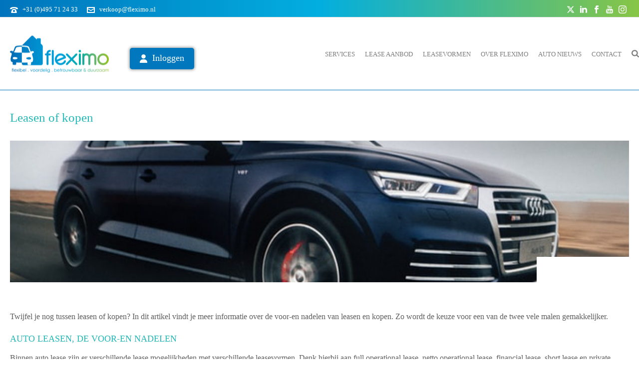

--- FILE ---
content_type: text/css
request_url: https://www.fleximo.nl/wp-content/litespeed/ucss/13e02755bb8e95126bc1a65d17aba888.css?ver=0fa0c
body_size: 7312
content:
ul{box-sizing:border-box}:root{--wp--preset--font-size--normal:16px;--wp--preset--font-size--huge:42px}.screen-reader-text{border:0;clip-path:inset(50%);height:1px;margin:-1px;overflow:hidden;padding:0;position:absolute;width:1px;word-wrap:normal!important}.screen-reader-text:focus{background-color:#ddd;clip-path:none;color:#444;display:block;font-size:1em;height:auto;left:5px;line-height:normal;padding:15px 23px 14px;text-decoration:none;top:5px;width:auto;z-index:100000}.cmplz-placeholder-parent{height:inherit}body,html{margin:0;padding:0;border:0;vertical-align:baseline;-webkit-text-size-adjust:100%;-webkit-font-smoothing:antialiased}a,article,details,div,em,form,header,i,iframe,img,label,li,nav,section,span,strong,summary{margin:0;padding:0;border:0;vertical-align:baseline;font-size:100%}p,ul{padding:0;border:0;vertical-align:baseline}article,details,header,nav,section{display:block}html,ul{font-size:100%}html{-ms-text-size-adjust:100%}body{position:relative;font-size:16px;color:#5f5f5f;font-weight:400;line-height:1.66em}a:active,a:hover{outline:0}#mk-footer img,.theme-content img{max-width:100%;width:auto\9;height:auto;border:0;vertical-align:middle;-ms-interpolation-mode:bicubic}button,input{margin:0;vertical-align:middle;font-size:100%;line-height:normal;*overflow:visible;border-radius:0}button::-moz-focus-inner,input::-moz-focus-inner{padding:0;border:0}button,input[type=submit]{cursor:pointer;-webkit-appearance:button}a{text-decoration:none}ul{list-style:none}#klantenvertellen-snippet .klantenvertellen strong,strong{font-weight:700}em{font-style:italic}p{margin:0 0 20px}a,p{-ms-word-wrap:break-word;word-wrap:break-word}a:active,a:focus,a:hover,a:link,a:visited{outline:0;text-decoration:none}.clearboth,.clearboth:after{visibility:hidden;width:0;height:0}.clearboth{overflow:hidden}.clearboth:after{content:" ";font-size:0;line-height:0}.clearboth,.clearboth:after,.clearfix{display:block;clear:both}ul{margin:0 0 1em 1.5em;list-style-type:disc}ul li{margin-left:.85em}ul ul{list-style-type:square;margin-bottom:0}ul ul ul{list-style-type:circle}input[type=text]{cursor:text}input{cursor:pointer}input[type=tel],input[type=text]{font-size:13px;color:#767676;padding:10px 12px;background-color:#fdfdfd;border:1px solid #e3e3e3;outline:0;margin-bottom:4px}input[type=tel]:focus,input[type=text]:focus{background-color:#fff;border:1px solid #dcdcdc}h1,h2{margin:0 0 .8em;font-weight:400;-ms-word-wrap:break-word;word-wrap:break-word;text-transform:none}h1{font-size:36px;margin-bottom:16px}h2{font-size:30px;margin-bottom:14px}.mk-background-stretch{background-size:cover;-webkit-background-size:cover;-moz-background-size:cover}#mk-footer,.main-navigation-ul>li.menu-item ul.sub-menu:after{z-index:10}.mk-header-toolbar{z-index:310}.mk-fullscreen-search-overlay{z-index:999}.mk-toolbar-resposnive-icon{z-index:80}.mk-header{z-index:301}.mk-header .mk-header-bg{z-index:1}.mk-header .fit-logo-img a{z-index:30}.mk-header .mk-header-inner{z-index:300}.mk-header-holder{z-index:200}.mk-header-right{z-index:20}.mk-header-nav-container{z-index:30}.mk-go-top{z-index:300}#theme-page{z-index:11}.main-navigation-ul:not(.dropdownJavascript) li.menu-item:hover>ul.sub-menu{z-index:10;display:block}.mk-nav-responsive-link{z-index:12}.mk-responsive-nav{z-index:20}#mk-page-introduce{z-index:8}#mk-theme-container{z-index:200}@media print{a{text-decoration:underline}a[href="#"]{content:""}#mk-footer,.mk-go-top,.mk-header,.single-social-section{display:none!important}.theme-content,.theme-page-wrapper{width:100%!important;left:0}p{page-break-after:avoid;page-break-inside:avoid;width:95%!important}}#mk-page-introduce,#mk-theme-container,.master-holder div,.mk-header-toolbar,.text-input,.theme-page-wrapper,:after,:before,[class*=mk-col-],input[type=text]{box-sizing:border-box}[class*=mk-col-]{float:left;padding-right:25px;min-height:1px}.mk-grid{width:100%;margin:0 auto}.mk-grid:after{content:"";display:table;clear:both}.mk-col-1-4{width:25%}@media handheld,only screen and (max-width:768px){.mk-grid{width:100%}[class*=mk-col-]{width:auto;float:none;margin-left:0;margin-right:0;margin-bottom:20px;padding-left:20px;padding-right:20px}#mk-footer [class*=mk-col-]{margin-top:0;padding-left:0;padding-right:0}}.featured-image img{-webkit-perspective:1000}.mk-nav-responsive-link,.text-input{transition:all .15s ease-in-out;-webkit-perspective:1000}.mk-header .mk-header-bg{position:absolute;left:0;top:0;width:100%;height:100%}.mk-header.sticky-style-fixed .mk-header-bg{transition:opacity .2s ease-out}.mk-header,.mk-header .mk-header-inner{position:relative;width:100%}.mk-header:not(.header-style-4) .header-logo{top:0;position:absolute}.header-logo{display:block;width:100%}.header-logo img{top:50%;position:absolute;-webkit-transform:translate(0,-50%)!important;-ms-transform:translate(0,-50%)!important;transform:translate(0,-50%)!important;ms-transform:translate(0,-50%)!important}.fit-logo-img a{display:inline-block;height:100%;position:relative}.fit-logo-img a img{display:block;height:auto;max-height:100%;max-width:none}@media handheld,only screen and (max-width:780px){.header-logo a img{max-width:200px}}@media handheld,only screen and (max-width:400px){.header-logo a img{max-width:160px}}.header-style-1.sticky-style-fixed .header-logo,.header-style-1.sticky-style-fixed .menu-hover-style-5 .main-navigation-ul>li,.header-style-1.sticky-style-fixed .mk-header-inner,.mk-header.header-style-1.sticky-style-fixed .mk-search-trigger,.mk-header.header-style-1.sticky-style-fixed .mk-search-trigger i{transition:height .25s ease,line-height .25s ease;-webkit-transition:height .25s ease,line-height .25s ease;-moz-transition:height .25s ease,line-height .25s ease;-ms-transition:height .25s ease,line-height .25s ease;-o-transition:height .25s ease,line-height .25s ease}.mk-header-holder{width:100%;position:absolute}.sticky-style-fixed.header-style-1 .mk-header-holder{position:fixed;top:0;-webkit-backface-visibility:hidden;backface-visibility:hidden;-webkit-perspective:1000;-ms-perspective:1000;perspective:1000;-webkit-transform:translateZ(0);-ms-transform:translateZ(0);transform:translateZ(0)}.mk-desktop-logo.dark-logo{display:block}#mk-boxed-layout{z-index:0}.mk-header-right{position:absolute;right:10px;top:0}#mk-boxed-layout,.header-grid.mk-grid{position:relative}.mk-header-nav-container{line-height:4px;display:block;position:relative;margin:0 auto}@media handheld,only screen and (max-width:1140px){.mk-header .mk-header-nav-container{width:100%!important}}.header-style-1.header-align-left .mk-header-nav-container{text-align:right;float:right;margin-right:30px}.header-style-1.header-align-left .mk-header-right,.main-navigation-ul li>.sub-menu{display:none}.header-style-1.header-align-left .header-logo{float:left;left:0}.header-style-1.header-align-left .header-logo a{margin-left:20px;float:left}.header-style-1.header-align-left .mk-nav-responsive-link{float:right;right:20px}.header-style-1.header-align-left .mk-grid .mk-header-nav-container{margin-right:0}.header-style-1.header-align-left.boxed-header .mk-header-right{display:block}#mk-theme-container{position:relative;left:0}body:not(.mk-boxed-enabled):not(.rtl) .sticky-style-fixed.header-style-1 .mk-header-holder{right:0}#mk-theme-container,.sticky-style-fixed.header-style-1 .mk-header-holder{transition:all .3s ease-in-out}.mk-go-top{background-color:#ccc;background-color:rgb(0 0 0/.2);display:block;position:fixed;bottom:15px;width:45px;height:45px;text-align:center;-webkit-backface-visibility:hidden;backface-visibility:hidden;-webkit-perspective:1000;-ms-perspective:1000;perspective:1000;-webkit-transform:translateZ(0);-ms-transform:translateZ(0);transform:translateZ(0);right:-60px;opacity:0;transition:all .2s ease-in-out}.mk-go-top:hover{background-color:rgb(0 0 0/.3)}.mk-go-top svg{position:absolute;top:15px;left:15px;fill:#fff;height:16px;width:16px}#theme-page{padding:0;margin:0;min-height:200px;height:auto;position:relative}.master-holder-bg,.master-holder-bg-holder{position:absolute;top:0;left:0;height:100%;width:100%;z-index:-1}.master-holder-bg-holder{overflow:hidden}.master-holder-bg{-webkit-perspective:1000;perspective:1000;-webkit-transform:translateZ(0);transform:translateZ(0)}@media handheld,only screen and (max-width:768px){#theme-page{padding:0!important}.theme-page-wrapper:not(.full-width-layout){margin:0 auto!important}}.mk-header-toolbar{width:100%;position:relative;height:35px;line-height:35px}.mk-header-toolbar-holder{padding:0 20px}.header-toolbar-contact{height:35px;line-height:35px;font-size:13px;margin-right:15px}.header-toolbar-contact svg{padding-right:6px}.mk-header-social{display:inline-block;float:right;height:30px}.mk-header-social ul{list-style:none;margin:0;padding:0}.mk-header-social ul li{margin:0;display:inline-block}.mk-header-social ul li a{position:relative;display:block;margin:0 5px}.header-toolbar-contact svg,.mk-header-social ul li a svg{height:16px;vertical-align:middle}.main-nav-side-search{display:inline-block;margin:0 0 0 10px;vertical-align:top;position:relative}.mk-search-trigger{display:block;font-size:16px}.mk-fullscreen-search-overlay{width:100%;height:100%;position:fixed;top:0;left:0;opacity:0;visibility:hidden;background-color:rgb(0 0 0/.94);text-align:center;transition:all ease-in-out .25s}.mk-fullscreen-search-overlay:before{content:"";display:inline-block;height:100%;vertical-align:middle;margin-right:-.25em}.mk-fullscreen-search-overlay .mk-fullscreen-close{position:absolute;right:50px;top:70px;transition:transform ease-out .2s;transition:transform ease-out .2s,-webkit-transform ease-out .2s;-webkit-transform:rotate(0deg);-ms-transform:rotate(0deg);transform:rotate(0deg);height:26px}.mk-fullscreen-search-overlay .mk-fullscreen-close:hover{-webkit-transform:rotate(90deg);-ms-transform:rotate(90deg);transform:rotate(90deg)}.mk-fullscreen-search-overlay .mk-fullscreen-close svg{height:26px;fill:#fff}.mk-fullscreen-search-overlay .mk-fullscreen-search-wrapper{display:inline-block;max-width:1000px;vertical-align:middle;text-align:center;font-size:18px;-webkit-transform:scale(.9);-ms-transform:scale(.9);transform:scale(.9);ms-transform:scale(.9);opacity:0;visibility:hidden;transition:all ease-in-out .3s}.mk-fullscreen-search-overlay .mk-fullscreen-search-wrapper p{font-size:14px;margin-bottom:40px;color:#fff;letter-spacing:2px;text-transform:uppercase}#mk-footer .footer-wrapper,.mk-fullscreen-search-overlay .mk-fullscreen-search-wrapper #mk-fullscreen-searchform{position:relative}.mk-fullscreen-search-overlay .mk-fullscreen-search-wrapper #mk-fullscreen-searchform #mk-fullscreen-search-input{width:800px;background-color:#fff0;box-shadow:0 3px 0 0 rgb(255 255 255/.1);border:0;text-align:center;font-size:35px;padding:20px;color:#fff;transition:all .3s ease-out}.mk-fullscreen-search-overlay .mk-fullscreen-search-wrapper #mk-fullscreen-searchform #mk-fullscreen-search-input:focus{box-shadow:0 3px 0 0 rgb(255 255 255/.2)}.mk-fullscreen-search-overlay .mk-fullscreen-search-wrapper #mk-fullscreen-searchform .fullscreen-search-icon{font-size:25px;position:absolute;right:15px;top:30px;color:#fff;color:rgb(255 255 255/.2);transition:all .2s ease-out}.mk-fullscreen-search-overlay .mk-fullscreen-search-wrapper #mk-fullscreen-searchform .fullscreen-search-icon:hover{color:rgb(255 255 255/.3)}@media handheld,only screen and (max-width:780px){.mk-header-right{display:none!important}}.mk-toolbar-resposnive-icon{position:absolute;left:50%;top:0;line-height:16px!important;width:24px;height:24px;cursor:pointer;display:none}.mk-toolbar-resposnive-icon svg{height:16px;fill:#7e7e7e}@media handheld,only screen and (max-width:780px){.mk-header-toolbar{padding:10px 5px;display:none;height:auto;line-height:auto}.mk-toolbar-resposnive-icon{display:block}.header-toolbar-contact,.mk-header-social{width:100%!important;float:none!important;display:block!important;height:auto!important;line-height:25px!important;margin:0 10px 5px!important;padding:0}.mk-header-social li svg{height:24px!important}}.mk-main-navigation{display:inline-block;text-align:center;margin:0 auto}.main-navigation-ul,.main-navigation-ul li.menu-item,.main-navigation-ul ul.sub-menu{margin:0;padding:0}.main-navigation-ul li.no-mega-menu ul.sub-menu{position:absolute;top:100%;right:0;padding:8px 0}.header-align-left .mk-grid .main-navigation-ul li.no-mega-menu>ul.sub-menu{left:20px;right:auto}.main-navigation-ul>li.menu-item{float:left}.main-navigation-ul>li.menu-item>a.menu-item-link{display:inline-block;text-align:center;text-decoration:none;position:relative;box-sizing:border-box;padding-top:2px;color:#7e7e7e;font-size:13px;font-weight:500;padding-right:10px!important;padding-left:10px!important;text-transform:uppercase;letter-spacing:0}.sticky-style-fixed .main-navigation-ul>li.menu-item>a.menu-item-link{transition:color .1s ease-out,background .1s ease-out,border .1s ease-out,height .35s ease,line-height .35s ease;-webkit-transition:color .1s ease-out,background .1s ease-out,border .1s ease-out,height .35s ease,line-height .35s ease;-moz-transition:color .1s ease-out,background .1s ease-out,border .1s ease-out,height .35s ease,line-height .35s ease;-ms-transition:color .1s ease-out,background .1s ease-out,border .1s ease-out,height .35s ease,line-height .35s ease;-o-transition:color .1s ease-out,background .1s ease-out,border .1s ease-out,height .35s ease,line-height .35s ease}.menu-hover-style-5 .main-navigation-ul>li.menu-item>a.menu-item-link:after{content:"";display:block;width:100%;height:2px;-webkit-transform:scale(0,1);-ms-transform:scale(0,1);transform:scale(0,1);-ms-transform-origin:left center;transform-origin:left center;-webkit-transform-origin:left center;transition:all .15s ease-out;-moz-opacity:0;-khtml-opacity:0;opacity:0;background-color:#9f9f9f;color:#fff}.menu-hover-style-5 .main-navigation-ul>li.menu-item:hover>a.menu-item-link::after{-webkit-transform:scale(1,1);-ms-transform:scale(1,1);transform:scale(1,1);-moz-opacity:100;-khtml-opacity:100;opacity:1}.main-navigation-ul>li.menu-item .sub-menu a.menu-item-link{transition:all .2s ease-in-out}.main-navigation-ul>li.no-mega-menu ul.sub-menu li.menu-item{line-height:1}.main-navigation-ul>li.no-mega-menu ul.sub-menu li.menu-item a.menu-item-link{display:block;position:relative;font-size:12px;line-height:18px;text-align:left;float:none;margin:0;padding:10px 20px;text-transform:capitalize;font-weight:400;letter-spacing:1px;width:230px}.main-navigation-ul>li.menu-item ul.sub-menu:after{height:2px;content:"";display:block;position:absolute;top:0;left:0;right:0}.main-navigation-ul li.no-mega-menu ul.sub-menu ul.sub-menu{top:0;left:100%;right:auto}.main-navigation-ul li.menu-item{position:relative;display:block;list-style-type:none}.main-navigation-ul>li.menu-item,.mk-svg-icon-wrapper svg{display:inline-block}.main-navigation-ul a.menu-item-link{display:block;text-decoration:none;white-space:normal}.main-navigation-ul .menu-sub-level-arrow svg{height:12px;vertical-align:middle;position:absolute}.mk-nav-responsive-link{display:none;position:absolute;top:50%;margin-top:-18px;line-height:8px;cursor:pointer;padding:10px}.mk-responsive-nav>li>ul{display:none;border-top:1px solid rgb(128 128 128/.2)}.mk-responsive-nav>li{border-bottom:1px solid rgb(128 128 128/.2)}.mk-responsive-nav .mk-nav-arrow{position:absolute;right:0;top:0;text-align:center;cursor:pointer;-moz-opacity:70;-khtml-opacity:70;opacity:.7;width:70px;height:44px;line-height:50px}.mk-responsive-nav .mk-nav-arrow:hover{-moz-opacity:100;-khtml-opacity:100;opacity:1}.mk-responsive-nav .mk-nav-arrow svg{height:14px}.mk-responsive-wrap{position:relative;width:100%;display:none;z-index:20;height:100%}.mk-responsive-nav{border-bottom:1px solid rgb(255 255 255/.1);position:relative;width:100%;margin:0;padding:0}.mk-responsive-nav li{display:block;margin:0;position:relative}.mk-responsive-nav li:last-child ul{border-bottom:none!important}.mk-responsive-nav li a{border-top:1px solid rgb(255 255 255/.1);display:block;padding:15px 20px;text-align:left;text-transform:uppercase;text-decoration:none;font-weight:700;font-size:13px;line-height:1}.mk-responsive-nav li a:hover{background-color:rgb(0 0 0/.03)}.mk-responsive-nav li ul{margin:0;padding:0;display:none}.mk-responsive-nav li ul ul{padding-left:10px;border-top:1px solid rgb(0 0 0/.1);border-bottom:1px solid rgb(0 0 0/.1);background-color:rgb(0 0 0/.02)}.mk-responsive-nav li ul .mk-nav-arrow{height:35px;line-height:40px}.mk-responsive-nav li ul li a{font-size:13px;line-height:13px;margin:0;padding:12px 15px;text-align:left;text-transform:none;font-weight:400}.responsive-searchform{margin:10px;position:relative;line-height:24px}.responsive-searchform .text-input{width:100%;padding:12px;border:1px solid rgb(0 0 0/.15);background-color:rgb(0 0 0/.02);box-shadow:none!important;border-radius:0;color:#9e9e9e!important}.responsive-searchform i{position:absolute;right:15px;bottom:14px}.responsive-searchform i input{width:100%;height:100%;background:0 0;border:0;outline:0;position:absolute;left:0;top:0}.responsive-searchform i svg{fill:#ccc;fill:rgb(0 0 0/.3);height:20px;width:19px;vertical-align:middle}.mk-css-icon-menu{width:18px;height:18px;-webkit-transform:translateZ(0);transform:translateZ(0)}.mk-css-icon-menu div{height:3px;margin-bottom:3px;border-radius:3px;display:block;position:relative;background-color:#444}.mk-css-icon-menu-line-2{transition:opacity .1s ease}.mk-css-icon-menu-line-1,.mk-css-icon-menu-line-3{transition:all .2s ease}#mk-footer{width:100%;position:relative;padding:20px 0 0}#theme-page .theme-page-wrapper .theme-content{padding:0 20px}@media handheld,only screen and (max-width:767px){#mk-footer [class*=mk-col-]{width:100%!important}}.mk-footer-copyright{line-height:16px;padding:25px 0 20px;-moz-opacity:80;-khtml-opacity:80;opacity:.8}@media handheld,only screen and (max-width:1140px){.mk-footer-copyright{padding-left:20px!important}}@media handheld,only screen and (max-width:767px){.mk-footer-copyright{display:block;float:none!important;clear:both;padding:10px 10px 5px!important;text-align:center}}#mk-page-introduce{position:relative;padding:15px 0}#mk-page-introduce.intro-left{text-align:left}.page-title{margin:25px 20px 15px;line-height:120%;-ms-word-wrap:break-word;word-wrap:break-word}@media handheld,only screen and (max-width:1140px){.page-title{margin-left:15px!important;margin-right:15px!important}}.mk-blog-single .featured-image{position:relative;margin-bottom:20px}.single-social-section{min-width:180px}.single-social-section .blog-share-container svg,.single-social-section .mk-blog-print svg{height:16px;vertical-align:middle}.single-social-section .blog-single-share svg,.single-social-section .mk-blog-print svg{fill:#898989}.single-social-section .blog-single-share svg{height:16px}@media handheld,only screen and (max-width:960px){.single-social-section{float:none!important;display:block;margin-bottom:20px}.single-social-section .blog-share-container,.single-social-section .mk-blog-print{float:left;padding:0 20px 0 0!important;margin:0!important}.single-social-section .single-share-box{right:-170px;left:auto!important}.single-social-section .single-share-box:before{left:-5px;right:auto!important}}.mk-single-content{margin:10px 0 60px}.widget{margin-bottom:40px}.widgettitle{position:relative;display:block;margin-bottom:15px;letter-spacing:1px}.clearfix:after,.clearfix:before{content:" ";display:table}.clearfix:after{clear:both}.mk-single-content p{font-weight:400}#mk-footer .footer-wrapper{padding:20px 0}#mk-footer [class*=mk-col-]{padding:0 2%}#sub-footer,.mk-main-navigation li.no-mega-menu ul.sub-menu{background-color:#fff}.mk-footer-copyright{font-size:14px;letter-spacing:0;color:#a4a4a4}#mk-footer .widget{margin-bottom:0}#mk-footer,#mk-footer p{font-size:16px;color:#fff;font-weight:400}#mk-footer .widgettitle{text-transform:uppercase;font-size:14px;color:#fff;font-weight:600}#mk-footer .widget:not(.widget_social_networks) a,#mk-footer .widget:not(.widget_social_networks) a:hover{color:#fff}p{font-size:16px;color:#5f5f5f;line-height:1.66em}h1,h2{line-height:1.3em}.master-holder strong,a,a:hover{color:#00a4e1}.master-holder h2{font-size:18px;color:#26b8b8;font-weight:400;text-transform:uppercase}.mk-header-toolbar{background-color:#0073bc}#mk-theme-container #mk-footer div.wpforms-container-full .wpforms-form .wpforms-field-label,.header-toolbar-contact,.header-toolbar-contact a,.single-share-box li a:hover{color:#fff}.mk-header-toolbar .mk-header-social svg{fill:#fff}.add-header-height,.header-style-1 .menu-hover-style-5 .main-navigation-ul>li{height:145px;line-height:145px}.mk-header-bg{-webkit-opacity:1;-moz-opacity:1;-o-opacity:1;opacity:1}.mk-main-navigation ul.sub-menu a.menu-item-link,.mk-search-trigger{color:#7e7e7e}.mk-header-inner{border-bottom:1px solid #0073bc}.mk-header-toolbar{border-bottom:1px solid #e0e0e0}.mk-grid{max-width:1400px}.mk-header-nav-container{width:1400px}.header-style-1 .menu-hover-style-5 .main-navigation-ul>li>a.menu-item-link{line-height:20px;vertical-align:middle}.mk-main-navigation ul.sub-menu .menu-sub-level-arrow svg{fill:#7e7e7e}.mk-main-navigation ul.sub-menu li:hover .menu-sub-level-arrow svg{fill:#82c44b}.mk-main-navigation ul.sub-menu a.menu-item-link:hover{color:#82c44b!important}.main-navigation-ul ul.sub-menu li.menu-item a.menu-item-link:hover,.main-navigation-ul ul.sub-menu li.menu-item:hover>a.menu-item-link{background-color:transparent!important}.mk-search-trigger:hover{color:#9f9f9f}.mk-search-trigger:hover .mk-svg-icon{fill:#9f9f9f}.main-navigation-ul li.menu-item ul.sub-menu li.menu-item a.menu-item-link{font-size:12px;font-weight:inherit;text-transform:uppercase;letter-spacing:0!important}.mk-responsive-wrap{background-color:#fff}.main-navigation-ul>li.no-mega-menu>ul.sub-menu:after{background-color:#00a4e1}@media handheld,only screen and (max-width:1400px){.mk-grid,.mk-header-nav-container{width:auto}.mk-padding-wrapper{padding:0 20px}.mk-header-right{right:15px!important}}@media handheld,only screen and (max-width:960px){.theme-page-wrapper .theme-content{width:100%!important;float:none!important}.theme-page-wrapper:not(.full-width-layout){padding-right:15px!important;padding-left:15px!important}.theme-page-wrapper:not(.full-width-layout) .theme-content:not(.no-padding){padding:25px 0!important}}@media handheld,only screen and (max-width:1140px){.add-header-height,.header-style-1 .header-logo,.header-style-1 .mk-header-inner{height:90px!important;line-height:90px}.mk-header:not(.header-style-4) .mk-header-holder{position:relative!important;top:0!important}.mk-header-padding-wrapper{display:none!important}.mk-header-nav-container{width:auto!important;display:none!important}.header-style-1 .mk-header-right{right:55px!important}.mk-fullscreen-search-overlay{display:none}.header-logo{height:90px!important}.mk-header-inner{padding-top:0!important}.header-style-1 .header-logo{position:relative!important;right:auto!important;left:auto!important}.mk-responsive-nav .mk-nav-arrow,.mk-responsive-nav li a,.mk-responsive-nav li ul li a:hover{color:#444!important}.mk-header-bg{zoom:1!important;opacity:1!important}.header-style-1 .mk-nav-responsive-link{display:block!important}.mk-header-nav-container{height:100%;z-index:200}.mk-main-navigation{position:relative;z-index:2}.mk-go-top{right:22px}}::-webkit-selection{background-color:#26b8b8;color:#fff}::-moz-selection{background-color:#26b8b8;color:#fff}::selection{background-color:#26b8b8;color:#fff}.full-cover-link{width:100%;height:100%;position:absolute;z-index:14;left:0;top:0}.single-social-section{float:right}.single-social-section .blog-share-container,.single-social-section .mk-blog-print{float:right;display:inline-block;margin-left:20px}.single-social-section .blog-share-container{position:relative}.single-social-section .blog-single-share{cursor:pointer}@media handheld,only screen and (max-width:960px){.single-social-section{float:none!important;display:block;margin-bottom:20px}.single-social-section .blog-share-container,.single-social-section .mk-blog-print{float:left;padding:0 20px 0 0!important;margin:0!important}.single-social-section .single-share-box{right:-170px;left:auto!important}.single-social-section .single-share-box:before{left:-5px;right:auto!important}}.single-share-box{position:absolute;left:-220px;bottom:-11px;background-color:#252525;margin:0;list-style:none;display:none;text-align:center;padding:13px;text-transform:center}.single-share-box:before{right:-5px;top:50%;margin-top:-5px;display:block;width:10px;height:10px;position:absolute;-webkit-transform:rotate(45deg);transform:rotate(45deg);background-color:#252525;content:""}.single-share-box li{float:left;margin:0}.single-share-box li a{color:#a8a8a8;display:block;padding:0 10px;-webkit-transition:all .2s;transition:all .2s}.mk-svg-icon{width:auto;height:auto;fill:currentColor}.mk-svg-icon-wrapper{line-height:normal;vertical-align:middle;display:inline-block;width:100%;position:relative}.mk-main-navigation ul:before{display:none!important;font-weight:400;font-style:normal;text-decoration:inherit;-webkit-font-smoothing:antialiased;width:auto;height:auto;line-height:normal;vertical-align:middle;background-image:none;background-position:0 0;background-repeat:repeat;margin-top:0}.featured-image img{-webkit-transition:all .15s ease-in-out;transition:all .15s ease-in-out}.mk-fullscreen-search-overlay{-webkit-transform:translateZ(0);transform:translateZ(0)}.blog-share-container{position:relative;float:left}@font-face{font-display:swap;font-family:"IcoMoon";src:url(/wp-content/themes/Jupiter-child/fonts/icomoon/icomoon.eot);src:url(/wp-content/themes/Jupiter-child/fonts/icomoon/icomoon.eot?#iefix)format("embedded-opentype"),url(/wp-content/themes/Jupiter-child/fonts/icomoon/icomoon.woff)format("woff"),url(/wp-content/themes/Jupiter-child/fonts/icomoon/icomoon.ttf)format("truetype"),url(/wp-content/themes/Jupiter-child/fonts/icomoon/icomoon.svg#icomoon)format("svg")}@font-face{font-display:swap;font-family:"FontAwesome";src:url(/wp-content/themes/Jupiter-child/fonts/fontawesome/fontawesome.eot?v=4.6.3);src:url(/wp-content/themes/Jupiter-child/fonts/fontawesome/fontawesome.eot?#iefix&v=4.6.3)format("embedded-opentype"),url(/wp-content/themes/Jupiter-child/fonts/fontawesome/fontawesome.woff?v=4.6.3)format("woff"),url(/wp-content/themes/Jupiter-child/fonts/fontawesome/fontawesome.woff2?v=4.6.3)format("woff2"),url(/wp-content/themes/Jupiter-child/fonts/fontawesome/fontawesome.ttf?v=4.6.3)format("truetype"),url(/wp-content/themes/Jupiter-child/fonts/fontawesome/fontawesome.svg?v=4.6.3#fontawesomeregular)format("svg")}.mk-header .phone-number{display:none;width:16px;height:16px}.mk-header .phone-number a{color:#444}@media only screen and (max-width:765px){.mk-header .phone-number{display:block;float:right;position:absolute;top:5px;right:60px;z-index:13}}#theme-page .theme-page-wrapper{margin:0 auto}#mk-footer em{margin-bottom:10px;display:block}#mk-footer .logo-footer{margin-top:5px;display:block}#mk-footer,.mk-header-toolbar{background:-moz-linear-gradient(left,#0074bc 0,#02aedf 50%,#87c545 100%);background:-webkit-gradient(left top,right top,color-stop(0%,#0074bc),color-stop(50%,#02aedf),color-stop(100%,#87c545));background:-webkit-linear-gradient(left,#0074bc 0,#02aedf 50%,#87c545 100%);background:-o-linear-gradient(left,#0074bc 0,#02aedf 50%,#87c545 100%);background:-ms-linear-gradient(left,#0074bc 0%,#02aedf 50%,#87c545 100%);background:linear-gradient(to right,#0074bc 0,#02aedf 50%,#87c545 100%)}#sub-footer{font-weight:lighter;text-align:center}#mk-theme-container div.wpforms-container-full .wpforms-form button[type=submit]{background:#76d810;background:-moz-linear-gradient(top,#76d810 0,#69ab24 100%);background:-webkit-linear-gradient(top,#76d810 0,#69ab24 100%);background:linear-gradient(to bottom,#76d810 0,#69ab24 100%);border-radius:5px;color:#fff;font-weight:400;font-family:"Signika";font-size:16px!important;text-transform:uppercase;padding:12px 25px}#mk-theme-container div.wpforms-container-full .wpforms-form button[type=submit]:hover{background:#76d810;background:-moz-linear-gradient(top,#2bb9b2 0,#007cc5 100%);background:-webkit-linear-gradient(top,#2bb9b2 0,#007cc5 100%);background:linear-gradient(to bottom,#2bb9b2 0,#007cc5 100%);border-radius:5px;color:#fff;font-weight:400;font-family:"Signika"}#mk-theme-container div.wpforms-container-full .wpforms-form input[type=tel],#mk-theme-container div.wpforms-container-full .wpforms-form input[type=text]{font-size:14px;line-height:1.42857143;color:#555;height:34px;box-shadow:inset 0 1px 1px rgb(0 0 0/.075);transition:border-color ease-in-out .15s,box-shadow ease-in-out .15s}#mk-theme-container div.wpforms-container-full .wpforms-form input:focus{border-color:#66afe9;outline:0;box-shadow:inset 0 1px 1px rgb(0 0 0/.075),0 0 8px rgb(102 175 233/.6)}#mk-theme-container div.wpforms-container-full .wpforms-form .wpforms-field-label{font-weight:300;font-size:16px;color:#5f5f5f}#afc_sidebar_561,#mk-footer .mk-padding-wrapper{padding:0!important}#mk-footer div.widgettitle{font-size:18px;border-bottom:2px solid #fff}#mk-footer strong{line-height:44px;font-size:27px;font-weight:400;padding:0 0 15px;display:block}#mk-footer strong.tel:before{content:url(/wp-content/uploads/2015/10/icon-phone.png);width:37px;height:29px;margin-right:8px}.mk-footer-copyright{float:none;display:block}.knop-groen-gradient a,.knop-groen-gradient a:hover{border-radius:5px;font-size:18px;color:#fff;font-weight:400;-webkit-box-shadow:0 0 5px 2px rgb(0 0 0/.3);-moz-box-shadow:0 0 5px 2px rgb(0 0 0/.3);box-shadow:0 0 5px 2px rgb(0 0 0/.3)}.knop-groen-gradient a{background:#76d810;background:-moz-linear-gradient(top,#76d810 0,#69ab24 100%);background:-webkit-linear-gradient(top,#76d810 0,#69ab24 100%);background:linear-gradient(to bottom,#76d810 0,#69ab24 100%)}.knop-groen-gradient a:hover{background:#f47216;background:-moz-linear-gradient(top,#f47216 0,#e15c16 100%);background:-webkit-linear-gradient(top,#f47216 0,#e15c16 100%);background:linear-gradient(to bottom,#f47216 0,#e15c16 100%)}.knop-groen-gradient a:after{content:"";font-family:"FontAwesome";color:#fff;font-size:18px;margin-left:4px;font-style:normal}#mk-footer .knop-groen-gradient a{padding:14px 24px;line-height:100%;text-align:center;display:block;margin-bottom:20px}#afc_sidebar_561{right:5px!important;height:100px!important;width:200px!important;z-index:302!important}@media (max-width:1830px){#afc_sidebar_561{margin:0!important;top:initial!important;bottom:56px!important}}@media (max-width:1350px){#afc_sidebar_561{bottom:105px!important}}@media (max-width:768px){.afc_popup{display:none}}@font-face{font-display:swap;font-family:"Avenir-Book";src:url(/wp-content/plugins/klantenvertellen/widgets/templates/snippet/fonts/Avenir-Book.eot);src:url(/wp-content/plugins/klantenvertellen/widgets/templates/snippet/fonts/Avenir-Book.eot?#iefix)format("embedded-opentype"),url(/wp-content/plugins/klantenvertellen/widgets/templates/snippet/fonts/Avenir-Book.woff)format("woff"),url(/wp-content/plugins/klantenvertellen/widgets/templates/snippet/fonts/Avenir-Book.ttf)format("truetype"),url(/wp-content/plugins/klantenvertellen/widgets/templates/snippet/fonts/Avenir-Book.svg#Avenir-Book)format("svg");font-weight:400;font-style:normal}#klantenvertellen-snippet .noshow{display:none}#klantenvertellen-snippet{font-family:"Avenir-Book",sans-serif;background-color:#fff;border:1px solid #494545;display:inline-block;padding:4px}#klantenvertellen-snippet .column{text-transform:initial!important;float:left;text-align:center}#klantenvertellen-snippet .score{width:80px;height:80px;text-align:center;background-image:url(/wp-content/plugins/klantenvertellen/widgets/templates/snippet/images/logo-big.png);font-size:22px;line-height:80px;font-weight:700;color:#444;position:relative;background-position:center;background-repeat:no-repeat}#klantenvertellen-snippet .score span{position:relative;margin-top:-.6em}#klantenvertellen-snippet .starholder{background-image:url(/wp-content/plugins/klantenvertellen/widgets/templates/snippet/images/stars-big-inactive.png);background-repeat:no-repeat;width:90px;height:15px;position:relative;margin-top:5px}#klantenvertellen-snippet .stars{background-image:url(/wp-content/plugins/klantenvertellen/widgets/templates/snippet/images/stars-big.png);height:15px}#klantenvertellen-snippet .klantenvertellen{color:#494545;font-size:14px;font-weight:300}#klantenvertellen-snippet .beoordelingen{font-size:12px;line-height:1.6em;text-align:center;color:#494545;font-weight:300}#klantenvertellen-snippet .btn{width:113px;font-size:10px!important;text-transform:initial!important;color:#fff!important;font-weight:300;background-color:#8ab327;background-image:none;border-radius:3px;border:1px solid #789d1e;text-decoration:none;padding:4px 0 4px 9px;display:block}#klantenvertellen-snippet .btn.bekijk{background-color:#2dc0ff;background:#2dc0ff!important;border-color:#32b5f0;margin-top:4px}#klantenvertellen-snippet .btn:hover{background-color:#789d1e;background:#789d1e}#klantenvertellen-snippet .btn.bekijk:hover{background-color:#32b5f0;background:#32b5f0!important}@media all and (min-width:199px) and (max-width:299px){.beoordelingen{font-size:9px;line-height:1em;width:113px;text-align:left}.beoordelingen .number{font-size:9px;display:inline}.starholder{background-image:url(/wp-content/plugins/klantenvertellen/widgets/templates/snippet/images/stars-small-inactive.png);width:60px;height:10px}.stars{background-image:url(/wp-content/plugins/klantenvertellen/widgets/templates/snippet/images/stars-small.png);height:10px}}@media all and (max-width:199px){#klantenvertellen-snippet .score{width:99%;height:84px;text-align:center;background-image:url(/wp-content/plugins/klantenvertellen/widgets/templates/snippet/images/logo-small.png);background-repeat:no-repeat;background-position:center;background-size:auto;font-size:42px;font-weight:700;padding-top:15px;color:#444;position:absolute;top:auto;left:auto;margin:5px auto}#klantenvertellen-snippet .score span{font-size:.5em;font-weight:300;position:relative;top:-.6em}.beoordelingen,.btn,.starholder{display:none}.klantenvertellen{position:relative;width:97px;left:auto;top:auto;margin:95px auto 0;font-size:18px;line-height:1em;text-align:center}}@media all and (max-width:100px){.klantenvertellen{width:100%}}@media (-webkit-min-device-pixel-ratio:1.25),(min-resolution:120dpi){#klantenvertellen-snippet .score{background-image:url(/wp-content/plugins/klantenvertellen/widgets/templates/snippet/images/logo-small@2.png);background-size:contain}.starholder,.stars{background-image:url(/wp-content/plugins/klantenvertellen/widgets/templates/snippet/images/stars-big-inactive@2.png);background-size:cover}.stars{background-image:url(/wp-content/plugins/klantenvertellen/widgets/templates/snippet/images/stars-big@2.png)}}@font-face{font-display:swap;font-family:"revicons";src:url(/wp-content/plugins/revslider/sr6/assets/fonts/revicons/revicons.eot?5510888);src:url(/wp-content/plugins/revslider/sr6/assets/fonts/revicons/revicons.eot?5510888#iefix)format("embedded-opentype"),url(/wp-content/plugins/revslider/sr6/assets/fonts/revicons/revicons.woff?5510888)format("woff"),url(/wp-content/plugins/revslider/sr6/assets/fonts/revicons/revicons.ttf?5510888)format("truetype"),url(/wp-content/plugins/revslider/sr6/assets/fonts/revicons/revicons.svg?5510888#revicons)format("svg");font-weight:400;font-style:normal;font-display:swap}:root{--iti-hover-color:rgba(0, 0, 0, 0.05);--iti-text-gray:#999;--iti-border-gray:#ccc;--iti-spacer-horizontal:8px;--iti-flag-height:15px;--iti-flag-width:20px;--iti-border-width:1px;--iti-arrow-height:4px;--iti-arrow-width:6px;--iti-triangle-border:calc(var(--iti-arrow-width) / 2);--iti-arrow-padding:6px;--iti-arrow-color:#555;--iti-input-padding:6px;--iti-right-hand-selected-country-padding:calc(var(--iti-spacer-horizontal) + var(--iti-spacer-horizontal) + var(--iti-flag-width));--iti-selected-country-arrow-padding:calc(var(--iti-arrow-padding) + var(--iti-arrow-padding) + var(--iti-flag-width) + var(--iti-spacer-horizontal) + var(--iti-arrow-width) + var(--iti-input-padding));--iti-path-flags-1x:url("/wp-content/plugins/wpforms/assets/pro/css/fields/img/flags.png?1");--iti-path-flags-2x:url("/wp-content/plugins/wpforms/assets/pro/css/fields/img/flags@2x.png?1");--iti-path-globe-1x:url("/wp-content/plugins/wpforms/assets/pro/css/fields/img/globe.png");--iti-path-globe-2x:url("/wp-content/plugins/wpforms/assets/pro/css/fields/img/globe@2x.png");--iti-flag-sprite-width:5762px;--iti-flag-sprite-height:15px;--iti-mobile-popup-margin:30px}body,div.wpforms-container .wpforms-form,div.wpforms-container-full .wpforms-form{--iti-path-flags-1x:url("/wp-content/plugins/wpforms/assets/pro/images/vendor/intl-tel-input-flags.png?1");--iti-path-flags-2x:url("/wp-content/plugins/wpforms/assets/pro/images/vendor/intl-tel-input-flags@2x.png?1");--iti-path-globe-1x:url("/wp-content/plugins/wpforms/assets/pro/images/vendor/intl-tel-input-globe.png?1");--iti-path-globe-2x:url("/wp-content/plugins/wpforms/assets/pro/images/vendor/intl-tel-input-globe@2x.png?1")}div.wpforms-container-full,div.wpforms-container-full .wpforms-form *{background:0 0;border:0;border-radius:0;-webkit-border-radius:0;-moz-border-radius:0;float:none;font-size:100%;height:auto;letter-spacing:normal;list-style:none;outline:0;position:static;text-decoration:none;text-indent:0;text-shadow:none;text-transform:none;width:auto;visibility:visible;overflow:visible;padding:0;box-sizing:border-box;-webkit-box-sizing:border-box;-moz-box-sizing:border-box;-webkit-box-shadow:none;-moz-box-shadow:none;-ms-box-shadow:none;-o-box-shadow:none;box-shadow:none;margin:24px auto}div.wpforms-container-full .wpforms-form *{margin:0}div.wpforms-container-full .wpforms-form button,div.wpforms-container-full .wpforms-form input,div.wpforms-container-full .wpforms-form label{margin:0;border:0;padding:0;display:inline-block;vertical-align:middle;background:0 0;height:auto;-webkit-box-sizing:border-box;-moz-box-sizing:border-box;box-sizing:border-box}div.wpforms-container-full .wpforms-form input.wpforms-field-large{max-width:100%}div.wpforms-container-full .wpforms-form .wpforms-field{padding:10px 0;clear:both}div.wpforms-container-full .wpforms-form .wpforms-field-label{display:block;font-weight:700;font-size:16px;float:none;line-height:1.3;margin:0 0 4px;padding:0;word-break:break-word;word-wrap:break-word}div.wpforms-container-full .wpforms-form .wpforms-required-label{color:red;font-weight:400}div.wpforms-container-full .wpforms-form input[type=tel],div.wpforms-container-full .wpforms-form input[type=text]{background-color:#fff;box-sizing:border-box;border-radius:2px;color:#333;-webkit-box-sizing:border-box;-moz-box-sizing:border-box;display:block;float:none;font-size:16px;font-family:inherit;border:1px solid #ccc;padding:6px 10px;height:38px;width:100%;line-height:1.3}div.wpforms-container-full .wpforms-form button[type=submit]{background-color:#eee;border:1px solid #ddd;color:#333;font-size:1em;font-family:inherit;padding:10px 15px}div.wpforms-container-full .wpforms-form button[type=submit]:active,div.wpforms-container-full .wpforms-form button[type=submit]:focus,div.wpforms-container-full .wpforms-form button[type=submit]:hover{background-color:#ddd;border:1px solid #ccc;cursor:pointer}div.wpforms-container-full .wpforms-form button[type=submit]:disabled{background-color:#eee;border:1px solid #ddd;cursor:default;opacity:.5}div.wpforms-container-full .wpforms-form input:focus{border:1px solid #999;box-shadow:none}div.wpforms-container-full .wpforms-form input:disabled{background-color:#f9f9f9;border-color:#ddd;color:#999;cursor:not-allowed}div.wpforms-container-full .wpforms-form noscript.wpforms-error-noscript{color:#900}div.wpforms-container-full .wpforms-form .wpforms-recaptcha-container{padding:10px 0 20px;clear:both}div.wpforms-container-full .wpforms-form .wpforms-submit-container{padding:10px 0 0;clear:both;position:relative}div.wpforms-container-full .wpforms-form .wpforms-submit-spinner{margin-inline-start:.5em;display:inline-block;vertical-align:middle;max-width:26px}@media only screen and (max-width:600px){div.wpforms-container-full .wpforms-form .wpforms-field:not(.wpforms-field-phone):not(.wpforms-field-select-style-modern):not(.wpforms-field-radio):not(.wpforms-field-checkbox):not(.wpforms-field-layout):not(.wpforms-field-repeater){overflow-x:hidden}div.wpforms-container-full .wpforms-form .wpforms-field{padding-right:1px;padding-left:1px}div.wpforms-container-full .wpforms-form .wpforms-field>*,div.wpforms-container-full .wpforms-form input.wpforms-field-large{max-width:100%}}

--- FILE ---
content_type: text/plain
request_url: https://www.google-analytics.com/j/collect?v=1&_v=j102&a=1125542125&t=pageview&_s=1&dl=https%3A%2F%2Fwww.fleximo.nl%2Fzakelijk-leasen%2Fleasen-of-kopen%2F&ul=en-us%40posix&dt=Leasen%20of%20kopen%3F%20Wat%20is%20de%20beste%20keuze%3F%20%7C%20Fleximo&sr=1280x720&vp=1280x720&_u=YGBACAABBAAAAC~&jid=1303688573&gjid=612909140&cid=229252180.1769012034&tid=UA-42887891-1&_gid=941090247.1769012034&_r=1&_slc=1&gtm=45He61g1n81PXZQJH4za200&gcd=13l3l3l3l1l1&dma=0&tag_exp=103116026~103200004~104527906~104528501~104684208~104684211~105391253~115616985~115938465~115938468~117041587&z=1454983825
body_size: -449
content:
2,cG-9K0F836GE3